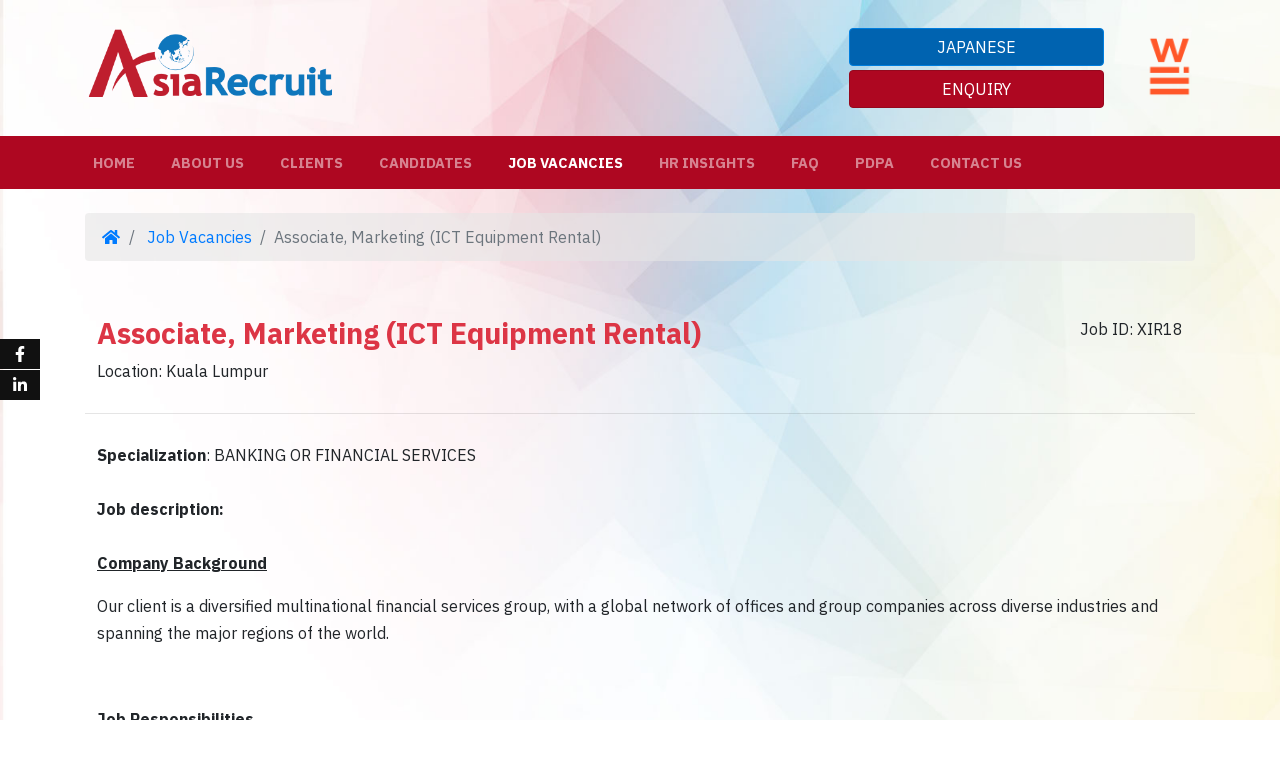

--- FILE ---
content_type: text/html; charset=UTF-8
request_url: https://asiarecruit.com.my/job-details.php?id=XIR18
body_size: 4770
content:

<!doctype html>
<html lang="en">
<head>
    <meta charset="utf-8">
    <meta name="viewport" content="width=device-width, initial-scale=1, shrink-to-fit=no">
    <meta name="keywords" content="AsiaRecruit Malaysia, Recruit Agency, Recruitment, HR Professionals">
    <meta name="description" content="Asia Recruit offers Permanent Placement, Contract Staffing and International Recruitment Services">
    <title>Asia Recruit - Job Details</title>
    
    <!-- Google Tag Manager -->
    <script>(function(w,d,s,l,i){w[l]=w[l]||[];w[l].push({'gtm.start':
    new Date().getTime(),event:'gtm.js'});var f=d.getElementsByTagName(s)[0],
    j=d.createElement(s),dl=l!='dataLayer'?'&l='+l:'';j.async=true;j.src=
    'https://www.googletagmanager.com/gtm.js?id='+i+dl;f.parentNode.insertBefore(j,f);
    })(window,document,'script','dataLayer','GTM-PR7LXLR');</script>
    <!-- End Google Tag Manager -->

	

		<meta property="og:title" content="Asia Recruit | Recruitment Agency Malaysia: Permanent &amp; Contract Staffing - Where the right talents and the best employers are matched through us" /> 
		<meta property="og:type" content="website" />
		<meta property="og:url" content="https://asiarecruit.com.my" />
		<meta property="og:image" content="https://asiarecruit.com.my/asiarecruit.jpg" />
		<meta property="og:description" content="Asia Recruit founded in 2003 and established by experienced recruitment and HR professionals, is one of the fastest growing recruitment agencies in Malaysia."/>
		
    <!-- Fav and touch icons -->
    <link rel="apple-touch-icon-precomposed" sizes="144x144" href="includes/assets/ico/apple-touch-icon-144-precomposed.png">
    <link rel="apple-touch-icon-precomposed" sizes="114x114" href="includes/assets/ico/apple-touch-icon-114-precomposed.png">
    <link rel="apple-touch-icon-precomposed" sizes="72x72" href="includes/assets/ico/apple-touch-icon-72-precomposed.png">
    <link rel="apple-touch-icon-precomposed" href="includes/assets/ico/apple-touch-icon-57-precomposed.png">
    <link rel="icon" href="includes/assets/ico/favicon.png">

    <!-- Bootstrap core CSS -->
    <link href="includes/css/bootstrap.min.css" rel="stylesheet">

    <!-- Custom styles for this template -->    
    <link href="includes/css/style.css" rel="stylesheet">
    <link href="includes/css/framework.css" rel="stylesheet">


  </head>

  <body class="homeBG">
      
<!-- Google Tag Manager (noscript) -->
<noscript><iframe src="https://www.googletagmanager.com/ns.html?id=GTM-PR7LXLR"
height="0" width="0" style="display:none;visibility:hidden"></iframe></noscript>
<!-- End Google Tag Manager (noscript) -->
      
      <div class="wrapper">
          <div class="container">
          <div class="row mt-4">
            <div class="col-lg-8 col-md-7 col-12 text-md-left text-center">              
              <a href="index.php"><img src="includes/pics/logo-asiarecruit.png" class="logo" alt="Asia Recruit" border="0"></a>
            </div>
            <div class="col-lg-3 col-md-3 col-9">              
              <a href="https://www.asiarecruit.com.my/jp/" target="_blank" class="btn btn-md btn-block btn-AR2 m-1 txt-uppercase">Japanese</a>
              <a href="enquiry.php" class="btn btn-md btn-block btn-AR1 m-1 txt-uppercase">Enquiry</a>  
            </div>
            <div class="col-lg-1 col-md-2 col-3">
                <a href="https://will.work/" target="_blank"><img src="includes/pics/logo-will.png" class="logo-will" alt="Will Group" border="0"></a>
            </div> 

          </div><!-- /.row -->
          </div><!-- /.container -->   
      </div><!-- /.wrapper -->
      
      <br />
      

    <header>
      <!-- Fixed navbar -->
      <nav class="navbar navbar-expand-md navbar-dark bg-primary" data-toggle="sticky-onscroll">
        <div class="wrapper">
        <div class="container">
        <a class="navbar-brand d-md-none" href="#">Asia Recruit</a>
        <button class="navbar-toggler" type="button" data-toggle="collapse" data-target="#navbarCollapse" aria-controls="navbarCollapse" aria-expanded="false" aria-label="Toggle navigation">
          <span class="navbar-toggler-icon"></span>
        </button>
        <div class="collapse navbar-collapse" id="navbarCollapse">
          <ul class="navbar-nav">
            <li class="nav-item  "><a class="nav-link" href="index.php">Home <span class="sr-only">(current)</span></a></li>
           <!--<li class="nav-item dropdown">
            <a class="nav-link dropdown-toggle" href="/" id="dropdown03" data-toggle="dropdown" aria-haspopup="true" aria-expanded="false">Link</a>
            <div class="dropdown-menu" aria-labelledby="dropdown03">
              <a class="dropdown-item" href="#">Link</a>
              <a class="dropdown-item" href="#">Link</a>
            </div>
          </li>-->
            <li class="nav-item "><a class="nav-link" href="about-us.php">About Us</a></li>
            <li class="nav-item "><a class="nav-link" href="client.php">Clients</a></li>
            <li class="nav-item "><a class="nav-link" href="candidate.php">Candidates</a></li>
            <li class="nav-item active"><a class="nav-link" href="jobs.php">Job Vacancies</a></li>
            <!--<li class="nav-item "><a class="nav-link" href="hr-insights.php">HR Insights</a></li>-->
            <li class="nav-item "><a class="nav-link" href="hr-insights.php">HR Insights</a></li>
            <li class="nav-item "><a class="nav-link" href="faq.php">FAQ</a></li>
            <li class="nav-item "><a class="nav-link" href="pdpa.php">PDPA</a></li>
            <li class="nav-item "><a class="nav-link" href="contact-us.php">Contact Us</a></li>
          </ul>
        </div>
            </div><!-- /.container -->
            </div><!-- /.wrapper -->            
      </nav>

	  </header>
      
<div class="follow-scroll">
<div id="socialarea">
  <ul id="sociallist">
    <li class="social"> <a href="https://www.facebook.com/asiarecruitmy" target="_blank"><i class="fab fa-fw fa-facebook-f"></i></a> </li>
    <!--<li class="social"> <a href="https://twitter.com/asiarecruitmy" target="_blank"><i class="fab fa-fw fa-twitter"></i></a> </li>-->
    <li class="social"> <a href="https://www.linkedin.com/company/asia-recruit?trk=top_nav_home " target="_blank"><i class="fab fa-fw fa-linkedin-in"></i></a> </li>
  </ul>
</div>
</div>
	  
	  
<!-- 		<img src="includes/pics/separator.png" class="img-fluid pt-sm-2 pt-0">-->	  
	</head>

<body>
<div class="wrapper">
    <div class="container">
        <div class="row mt-4">
            <div class="col-12">
                <ol class="breadcrumb">
                    <li class="breadcrumb-item">
                        <a href="index.php"><i class="fas fa-fw fa-home"></i></a>
                    </li>
                    <li class="breadcrumb-item">
                        <a href="jobs.php">Job Vacancies</a>
                    </li>
                    <li class="breadcrumb-item active">Associate, Marketing (ICT Equipment Rental)</li>
                </ol>
            </div>
        </div>
    </div>
</div>

<div class="wrapper">
    <div class="container">
        <div class="row" id="jobDetails">
            <div class="col-12 lh-body">
                <br />

                <div class="table-responsive">
                    <table class="table table-borderless">
                        <tr>
                            <td width="70%">
                                <h2 class="text-danger">Associate, Marketing (ICT Equipment Rental)</h2>
                                Location: Kuala Lumpur                            </td>
                            <td width="30%" class="text-right">
                                Job ID: XIR18                            </td>
                        </tr>
                    </table>

                    <hr />

                    <table class="table table-borderless">
                        <tr>
                            <td>
                                <strong>Specialization</strong>: BANKING OR FINANCIAL SERVICES<br /><br />

                                <strong>Job description:</strong><br /><br />

                                <!-- FULL HTML ENABLED -->
                                <p><b><u>Company Background</u></b></p><p>Our client is a diversified multinational financial services group, with a global network of offices and group companies across diverse industries and spanning the major regions of the world.</p><p>&nbsp;</p><p><b><u>Job Responsibilities</u></b></p><ul><li>Plan and conduct marketing activities for diverse range of industries/ customers on rental services e.g. desktop PCs, notebooks, printers, servers, projectors, various electronic test and measurement equipment, office automation, medical &amp; laboratory equipment and etc.</li><li>Develop and maintain good relationship with existing customers, suppliers and vendors.</li><li>Conduct site visitation to customers, suppliers or vendors place on regular basis.</li><li>Compile financial data and market information to facilitate credit assessment and analysis.</li><li>Aggressively obtain new business opportunities to achieve assigned budget/ target.</li></ul><p>&nbsp;</p><p><b><u>Job Requirements</u></b></p><ul><li>Degree in Accounting, Finance, Marketing, Business Administration or equivalent.</li><li>Diploma holder with relevant experience in Marketing will also be considered.</li><li>Strong analytical mind, observant and good communication skills.</li><li>Mature personality with right attitude, ability to work independently and good interpersonal skills.</li><li>Fresh graduates are encouraged to apply as comprehensive training will be provided.</li><li>Possess a valid driving license.</li></ul><p>&nbsp;</p><p><b><u>Job Category</u></b></p><ul><li>Marketing/ Business Development</li></ul><p>&nbsp;</p><p>Qualified and interested candidates can proceed by clicking the <b>Apply</b> button or sending your updated resume to <b><a href="/cdn-cgi/l/email-protection" class="__cf_email__" data-cfemail="730a161c3312001a1201161001061a075d101c1e5d1e0a">[email&#160;protected]</a></b>.</p><p>&nbsp;</p><p><u>Consultant in charge of the role: &nbsp;</u></p><p>Yeo Boon Soon</p><p>Senior Consultant</p><p>WhatsApp no: +60 12-681 1281</p>
                                <br /><br />

                                <a href="https://recruit.asiarecruit.com.my/#/candidate-online/XIR18"
                                   target="_blank"
                                   class="btn btn-md btn-primary my-2">
                                   Apply Now
                                </a>

                                <a href="jobs.php" class="btn btn-md btn-outline-secondary my-2">
                                    Back to Job Vacancies
                                </a>
                            </td>
                        </tr>
                    </table>

                </div>
            </div>
        </div>
    </div>
</div>

    <div class="section-padding"></div><br /><br />         
      
    
    <!-- Return to Top -->
    <a href="javascript:" id="return-to-top"><i class="fas fa-chevron-up iscroll"></i></a>

    <center><img src="includes/pics/asiarecruit-cv.png" alt="AsiaRecruit CV" class="img-fluid" > </center>
    <footer class="footer">
      <div class="container pt-4">
          
          
          <div class="row">
              <div class="col-md-2 col-sm-12">
                  <ul class="list-unstyled text-md-left text-center">
                    <li><a href="index.php">Home</a></li>
                    <li><a href="about-us.php">About Us</a></li>
                    <li><a href="client.php">Clients</a></li>
                    <li><a href="candidate.php">Candidates</a></li>
                    <li><a href="jobs.php">Job Vacancies</a></li>
                    <li><a href="hr-insights.php">HR Insights</a></li>
                    <li><a href="faq.php">FAQ</a></li>
                    <li><a href="contact-us.php">Contact Us</a></li>
                  </ul>
              </div>
              <div class="col-md-2 col-10  offset-md-0 offset-1 ">
                  <a href="https://www.asiarecruit.com.my/jp/" class="btn btn-AR2 btn-sm btn-block txt-uppercase" target="_blank">Japanese</a>
                  <a href="jobs.php" class="btn btn-sm btn-AR2 btn-block txt-uppercase">Jobs</a>              
              </div>
              <div class="col-md-1 col-sm-12">&nbsp;</div>
              <div class="col-md-5 col-10 offset-md-0 offset-1 address text-md-left text-center">              
                <strong>Agensi Pekerjaan Asia Recruit Sdn Bhd <small>(200401036859) (675370-W) (JTKSM 230C)</small></strong><br />
                Unit No. 7-03-A, Level 3, Menara Jebsen &amp; Jessen (Tower 7)<br />
                UOA Business Park Shah Alam<br />
                No.1, Jalan Pengaturcara U1/51A, Seksyen U1<br />
                40150 Shah Alam, Selangor, Malaysia<br />
                Tel: +603-5038 3983 <br />
                <div class="mt-2">  
                    <a href="contact-us.php" class="btn btn-AR1 btn-sm txt-uppercase mt-2">View All Offices</a>
                    <a href="enquiry.php" class="btn btn-AR1 btn-sm txt-uppercase ml-2 px-3 mt-2">Enquiry</a>
                </div>
              </div>
              <div class="col-md-2 col-sm-12 align-self-end text-center">
                  <a href="https://www.trustedmalaysia.com/best-recruitment-agencies-malaysia/#18_Asia_Recruit" title= "Trusted Malaysia" target="_blank"><img src="includes/pics/footer-logo-tmy.png" border="0" alt="Trusted Malaysia" class="img-fluid logo-bestmalaysia mt-4 mt-md-0"></a>&nbsp;&nbsp;
                  <a href="https://www.thefunempire.com/recruitment-agencies-malaysia/" title= "The Fun Empire" target="_blank"><img src="includes/pics/footer-logo-best-of-malaysia-2021.png" border="0" alt="The Fun Empire" class="img-fluid logo-bestmalaysia mt-4 mt-md-0"></a><br />
                  <ul class="nav list-inline social">
                    <li><a href="https://www.facebook.com/asiarecruitmy" target="_blank"><i class="fab fa-fw fa-facebook-f"></i></a></li>
                    <!--<li><a href="https://twitter.com/asiarecruitmy" target="_blank"><i class="fab fa-fw fa-twitter"></i></a></li>-->
                    <li><a href="https://www.linkedin.com/company/asia-recruit?trk=top_nav_home" target="_blank"><i class="fab fa-fw fa-linkedin"></i></a></li>
                  </ul>        
              </div>
          </div><!-- /.row -->
                    
		  <hr />
          
          <div class="row copyright">
              <div class="col-md-12 text-center text-md-left">Copyright 2026 Asia Recruit. All Rights Reserved</div>
              <!--<div class="col-md-6 text-center text-md-right"><a href="pdpa.php">PDPA</a> &nbsp; &#126; &nbsp;  <a href="http://webmail.asiarecruit.com.my/" target="_blank">WEBMAIL</a></div>-->
        </div>
    
      </div><!-- /.container -->
    </footer>

    <!-- Bootstrap core JavaScript
    ================================================== -->
    <!-- Placed at the end of the document so the pages load faster -->
    <script data-cfasync="false" src="/cdn-cgi/scripts/5c5dd728/cloudflare-static/email-decode.min.js"></script><script src="https://code.jquery.com/jquery-3.3.1.min.js" integrity="sha256-FgpCb/KJQlLNfOu91ta32o/NMZxltwRo8QtmkMRdAu8="
  crossorigin="anonymous"></script>
    <script src="includes/js/bootstrap.min.js"></script>

    
    <script src="includes/js/owl.carousel.min.js"></script>
    <script src="includes/js/owlcarousel.js"></script>
    <script src="includes/js/fontawesome.min.js"></script>
    <script src="includes/js/custom.js"></script>





  <script defer src="https://static.cloudflareinsights.com/beacon.min.js/vcd15cbe7772f49c399c6a5babf22c1241717689176015" integrity="sha512-ZpsOmlRQV6y907TI0dKBHq9Md29nnaEIPlkf84rnaERnq6zvWvPUqr2ft8M1aS28oN72PdrCzSjY4U6VaAw1EQ==" data-cf-beacon='{"version":"2024.11.0","token":"ab4ade364ee54eaeabbb548b4fbc8c17","r":1,"server_timing":{"name":{"cfCacheStatus":true,"cfEdge":true,"cfExtPri":true,"cfL4":true,"cfOrigin":true,"cfSpeedBrain":true},"location_startswith":null}}' crossorigin="anonymous"></script>
</body>
</html></body>
</html>


--- FILE ---
content_type: application/javascript
request_url: https://asiarecruit.com.my/includes/js/owlcarousel.js
body_size: 461
content:
// JavaScript Document
/* Owl Carousel 2 All Settings. See the bottom for how to use equal heights with matchHeight  plugin */

jQuery(document).ready(function($) {

	$('#owl-services').owlCarousel({
        autoplay:true,
        autoplayTimeout:5000,
        autoplayHoverPause:true,	
	
		items: 3,
		loop: true,
		center: false,
		rewind: false,

		mouseDrag: true,
		touchDrag: true,
		pullDrag: true,
		freeDrag: false,

		margin: 100,
		stagePadding: 0,

		merge: false,
		mergeFit: false,
		autoWidth: false,

		startPosition: 0,
		rtl: false,

		smartSpeed: 250,
		fluidSpeed: false,
		dragEndSpeed: false,
		responsive: {
			0: {
				items: 1,
				nav: false
			},
			480: {
				items: 1,
				nav: false
			},
			768: {
				items: 2,
				nav: false,
			},
			992: {
				items: 3,
				nav: false,
			}
		},
		responsiveRefreshRate: 200,
		responsiveBaseElement: window,

		fallbackEasing: 'swing',

		info: false,

		nestedItemSelector: false,
		itemElement: 'div',
		stageElement: 'div',

		refreshClass: 'owl-refresh',
		loadedClass: 'owl-loaded',
		loadingClass: 'owl-loading',
		rtlClass: 'owl-rtl',
		responsiveClass: 'owl-responsive',
		dragClass: 'owl-drag',
		itemClass: 'owl-item',
		stageClass: 'owl-stage',
		stageOuterClass: 'owl-stage-outer',
		grabClass: 'owl-grab',
		autoHeight: true,
		lazyLoad: true

	});

	$(".next").click(function() {
        owl.trigger('owl.next');
	});
	$(".prev").click(function() {
        owl.trigger('owl.prev');
	});

	/* Equal Heights using javascript */
	// $('.latest-blog-posts .thumbnail.item').matchHeight();
    

$('#owl-clients').owlCarousel({
    loop:true,
    autoplay:true,
    margin:5,
    nav:false,
    responsive:{
        0:{
            items:2
        },
        600:{
            items:3
        },
        1000:{
            items:5
        }
    }
});
    
    
$('#owl-clientServices').owlCarousel({
    loop:true,
    autoplay:true,
    margin:5,
    nav:false,
	autoHeight: true,
    responsive:{
        0:{
            items:1
        },
        600:{
            items:1
        },
        1000:{
            items:2
        }
    }
});
    
$('#owl-industry').owlCarousel({
    loop:true,
    autoplay:true,
    margin:5,
    nav:false,
	autoHeight: true,
    responsive:{
        0:{
            items:2
        },
        600:{
            items:4
        },
        1000:{
            items:6
        }
    }
});
    
$('#owl-client-testimonials').owlCarousel({
    loop:true,
    autoplay:true,
    margin:5,
    autoplayTimeout:9000,
	margin: 100,
    nav:false,
	autoHeight: true,
    responsive:{
        0:{
            items:1
        },
        600:{
            items:1
        },
        1000:{
            items:2
        }
    }
});
    
$('#owl-candidate-testimonials').owlCarousel({
    loop:true,
    autoplay:true,
    margin:5,
    autoplayTimeout:9000,
	margin: 100,
    nav:false,
	autoHeight: true,
    responsive:{
        0:{
            items:1
        },
        600:{
            items:1
        },
        1000:{
            items:2
        }
    }
});
    
    
    
    
});



